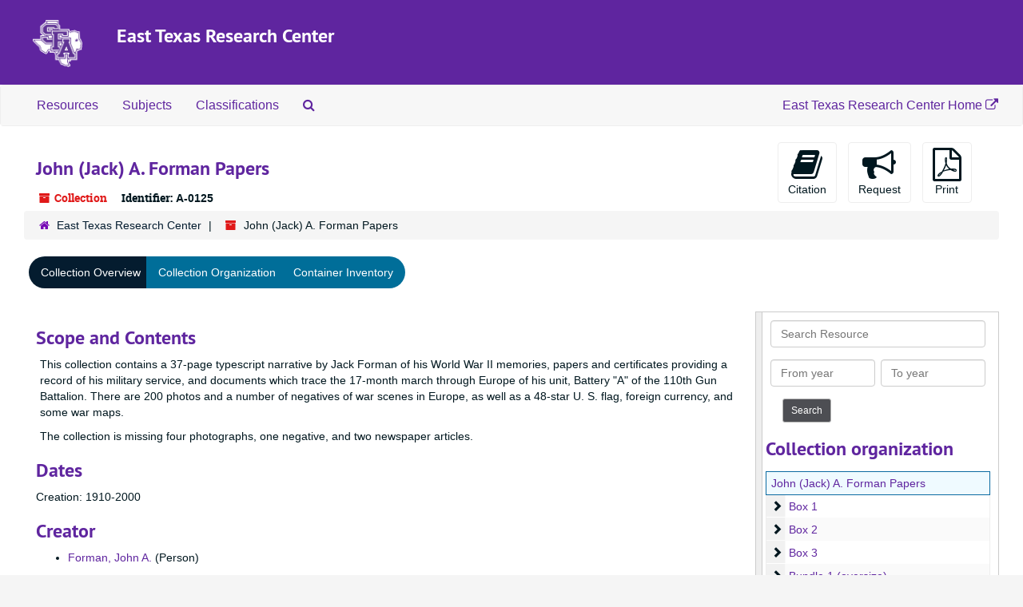

--- FILE ---
content_type: text/html;charset=utf-8
request_url: https://archives.sfasu.edu/repositories/2/resources/457
body_size: 7477
content:
<!DOCTYPE html>
<html lang="en">
<head>
	<meta charset="utf-8"/>
	<meta http-equiv="X-UA-Compatible" content="IE=edge"/>
	<meta name="viewport" content="width=device-width, initial-scale=1">
	<link href="/favicon.ico" rel="shortcut icon" type="image/x-icon" />
	<title>Resource: John (Jack) A. Forman Papers | ArchivesSpace Public Interface</title>
	<meta name="csrf-param" content="authenticity_token" />
<meta name="csrf-token" content="vToi+gO7lqB3ZLnsYvI9cOZvNna8jwA/4OeQfOb1IeOV+5J/wpPH+yb2EtOvB1ZzBvqpM2KGZAxK7Q9Jpa0y4g==" />

		<meta name="referrer" content="origin-when-cross-origin" />

	<script>
	 var APP_PATH = '/';
	 var SHOW_IDENTIFIERS_IN_TREE = false;
	</script>

	<link rel="stylesheet" media="all" href="/assets/application-c5ef6c3837eb5dfa7dbdd56630bce29abae71206f816c2cb3e936573b66c3028.css" />
	<link rel="stylesheet" media="screen" href="/assets/custom-sfa.css" />
	<script src="/assets/application-c7ae5477652dd5389ebb182680fa49e21c1b31cb69887eacd132391910eb2819.js"></script>

	  <script type="application/ld+json">
    {
  "@context": "http://schema.org/",
  "@id": "http://archives.sfasu.edu/repositories/2/resources/457",
  "@type": [
    "Collection",
    "ArchiveComponent"
  ],
  "name": "John (Jack) A. Forman Papers",
  "identifier": "A 0125",
  "description": "This collection contains a 37-page typescript narrative by Jack Forman of his World War II memories, papers and certificates providing a record of his military service, and documents which trace the 17-month march through Europe of his unit, Battery \"A\" of the 110th Gun Battalion. There are 200 photos and a number of negatives of war scenes in Europe, as well as a 48-star U. S. flag, foreign currency, and some war maps.\n\n\nThe collection is missing four photographs, one negative, and two newspaper articles.",
  "creator": [
    {
      "@id": "http://archives.sfasu.edu/agents/people/154",
      "@type": "Person",
      "name": "Forman, John A."
    }
  ],
  "dateCreated": [
    "Creation: 1910-2000"
  ],
  "materialExtent": [
    {
      "@type": "QuantitativeValue",
      "unitText": "Cubic Feet",
      "value": "1.50"
    }
  ],
  "about": [
    {
      "@type": "Intangible",
      "name": "World War, 1939-1945 -- Personal narratives  "
    },
    {
      "@type": "Intangible",
      "name": "World War, 1914-1918 -- Photographs"
    },
    {
      "@type": "Intangible",
      "name": "World War, 1939-1945 -- Veterans"
    },
    {
      "@type": "Intangible",
      "name": "World War, 1939-1945 -- Campaigns -- France -- Normandy"
    },
    {
      "@type": "Person",
      "name": "Forman, John A."
    }
  ],
  "inLanguage": [
    {
      "@type": "Language",
      "name": "English"
    }
  ],
  "holdingArchive": {
    "@id": "http://archives.sfasu.edu/repositories/2",
    "@type": "ArchiveOrganization",
    "name": "East Texas Research Center"
  }
}
  </script>



<!-- HTML5 shim and Respond.js for IE8 support of HTML5 elements and media queries -->
<!-- WARNING: Respond.js doesn't work if you view the page via file:// -->
<!--[if lt IE 9]>
	<script src="https://oss.maxcdn.com/html5shiv/3.7.3/html5shiv.min.js"></script>
	<script src="https://oss.maxcdn.com/respond/1.4.2/respond.min.js"></script>
<![endif]-->

<!-- Global site tag (gtag.js) - Google Analytics -->
<script async src="https://www.googletagmanager.com/gtag/js?id=G-R7VDVF62QB"></script> 
<script>window.dataLayer = window.dataLayer || []; function gtag(){dataLayer.push(arguments);} gtag('js', new Date()); gtag('config', 'G-R7VDVF62QB');</script>
</head>

<body>


	<div class="skipnav">
  <a class="sr-only sr-only-focusable" href="#maincontent">Skip to main content</a>
</div>


	<div class="container-fluid no-pad">
		<section id="header">
  <div class="row">
<div class="col-sm-1 hidden-xs"><img class="logo" src="/assets/images/SFA_logo.png" alt="East Texas Research Center" /></div>
    <div class="col-sm-11">
      <h1>
          <a title="Return to the ArchivesSpace homepage" href="http://archives.sfasu.edu">
        East Texas Research Center
          </a>
      </h1>
    </div>
  </div>
</section>

		<section id="navigation">
  <nav class="navbar navbar-default" aria-label="top-level navigation">
    <div class="container-fluid navbar-header top-bar">
      <button type="button" class="navbar-toggle collapsed" data-toggle="collapse" data-target="#collapsemenu"
              aria-expanded="false">
        <span class="sr-only">Toggle Navigation</span>
        <span class="icon-bar"></span>
        <span class="icon-bar"></span>
        <span class="icon-bar"></span>
      </button>
      <div class="collapse navbar-collapse" id="collapsemenu">
        <ul class="nav nav navbar-nav">
            <li><a href="/repositories/resources">Resources</a></li>
            <li><a href="/subjects">Subjects</a></li>
            <li><a href="/classifications">Classifications</a></li>
            <li><a href="/search?reset=true" title="Search The Archives">
                <span class="fa fa-search" aria-hidden="true"></span>
                <span class="sr-only">Search The Archives</span>
              </a>
            </li>
        </ul>
        <ul class="nav nav navbar-nav navbar-right">
            <li><a title="East Texas Research Center Website" href="https://library.sfasu.edu/etrc">East Texas Research Center Home <span class="fa fa-external-link" aria-hidden="true"></span></a></li>
        </ul>
      </div>
    </div>
  </nav>
</section>
	</div>

	<section id="content" class="container-fluid">
		<a name="maincontent" id="maincontent"></a>
		
		<a name="main" title="Main Content"></a>
<div id="main-content" class="row resources">
  <div class="row" id="info_row">
  </div>
  <div class="information col-sm-7">
      

<h1>
    John (Jack) A. Forman Papers
</h1>


<div class="badge-and-identifier">
  <div class="record-type-badge resource">
    <i class="fa fa-archive"></i>&#160;Collection 
  </div>
    <div class="identifier">
      <span class="id-label">Identifier:</span>&#160;<span class="component">A-0125</span>
    </div>
</div>

  </div>
  <div class="page_actions col-sm-5 right">
    <div title="Page Actions" class="text-right">
 <ul class="list-inline">
      <li class="large-badge  align-center">
          <form id="cite_sub" action="/cite" accept-charset="UTF-8" method="post"><input name="utf8" type="hidden" value="&#x2713;" /><input type="hidden" name="authenticity_token" value="+OZ1w0Y1ranMwDePrWS4jaWNGiae3i1iFUZLBMjDhYdF137gQNwiUstEcwy7Fen7f7FL/XhaxAbirfqBtdJ4BQ==" />
  <input type="hidden" name="uri" id="uri" value="/repositories/2/resources/457" />
  <input type="hidden" name="cite" id="cite" value="John (Jack) A. Forman Papers, A-0125. East Texas Research Center." />
  <button type="submit" class="btn page_action request  btn-default">
    <i class="fa fa-book fa-3x"></i><br/>
    Citation
  </button>
</form>
      </li>
      <li class="large-badge  align-center">
            <form id="request_sub" action="/repositories/2/resources/457/request" accept-charset="UTF-8" method="post"><input name="utf8" type="hidden" value="&#x2713;" /><input type="hidden" name="authenticity_token" value="eG0c40pY007uV95bs5tjS1qdOXh+1xDsSclkYTV/bAzKFec7asjfAxZyHfTW6FzrEF7UD1zAFxhepjWi8RDz6A==" />
    

    <input type='hidden' name='request_uri' value='/repositories/2/resources/457' />

    <input type='hidden' name='title' value='John (Jack) A. Forman Papers' />

    <input type='hidden' name='identifier' value='A-0125' />

    <input type='hidden' name='cite' value='John (Jack) A. Forman Papers, A-0125. East Texas Research Center.' />

    <input type='hidden' name='restrict' value='&amp;lt;p&amp;gt;Open for research.&amp;lt;/p&amp;gt;' />

    <input type='hidden' name='repo_name' value='East Texas Research Center' />

    <input type='hidden' name='repo_uri' value='/repositories/2' />

    <input type='hidden' name='repo_code' value='East Texas Research Center' />

    <button type="submit" class="btn page_action request  btn-default" title="Request">
      <i class="fa fa-bullhorn fa-3x"></i><br/>Request</button>
</form>
      </li>
      <li class="large-badge  align-center">
              <form id="print_form" action="/repositories/2/resources/457/pdf" accept-charset="UTF-8" method="post"><input name="utf8" type="hidden" value="&#x2713;" /><input type="hidden" name="authenticity_token" value="h+21/Bad2PmmYdgSt6THljBMhcH1D5x9B5JpZwwKTX9cZKBIZqMj0L3QaIBkuTyYOAau3Gz8aa2hTBbfLQQoXg==" />
        <input type="hidden" name="base_token" id="base_token" value="158cc30980a39fc2c4db965ac2445fc2" />
        <input type="hidden" name="token" id="token" value="" />
        <button id="print_button" class="btn btn-default page_action print">
            <i class="fa fa-file-pdf-o fa-3x"></i><br/><span class="print-label">Print</span><span class="generating-label" style="display: none">Generating</span>
        </button>
</form>
      </li>
      <li class="large-badge  align-center">
              <a id="staff-link" href="#" class="btn btn-default hide" target="_blank">
        <i class="fa fa-pencil fa-3x"></i>
        <br/>
        Staff Only
    </a>

      </li>
 </ul>
</div>

  </div>
</div>
<div class="row">
    <div class="clear">
    <nav aria-label="hierarchical navigation">
      <ul class="breadcrumb">
	<li>
	  <span class='record-type-badge repository' aria-hidden='true'>       <i class='fa fa-home'></i>     </span>
	    <a href='/repositories/2'>
		East Texas Research Center
	    </a>
	</li>
	<li>
	  <span class='record-type-badge resource' aria-hidden='true'>       <i class='fa fa-archive'></i>     </span>
	    John (Jack) A. Forman Papers
	</li>
      </ul>
    </nav>
</div>

</div>

<div class="row" id="tabs">
  <div class="col-sm-9 text-center tabbing navbar navbar-default">
    <ul class="tabbing nav nav-pills">
        <li >

    <a class="active" aria-current="page" href="#">Collection Overview</a>
  </li>

        <li >

    <a href="/repositories/2/resources/457/collection_organization">Collection Organization</a>
  </li>

        <li >

    <a href="/repositories/2/resources/457/inventory">Container Inventory</a>
  </li>

      
    </ul>
  </div>
</div>


<div class="row" id="notes_row">
  <div class="col-sm-9">
    
    <!-- Look for '_inherited' and '*_inherited' properties -->
<div class="upper-record-details">
      
    <div class="abstract single_note" >
     <h2>Scope and Contents</h2>
         <div class="subnote ">
           <span class="note-content">
             <p>This collection contains a 37-page typescript narrative by Jack Forman of his World War II memories, papers and certificates providing a record of his military service, and documents which trace the 17-month march through Europe of his unit, Battery &quot;A&quot; of the 110th Gun Battalion. There are 200 photos and a number of negatives of war scenes in Europe, as well as a 48-star U. S. flag, foreign currency, and some war maps.
<p>
</p>
The collection is missing four photographs, one negative, and two newspaper articles.</p>
           </span>
         </div>
     </div>


      <h2>Dates</h2>
      <ul class="dates-is-single-date">
        <li class="dates"> 
            Creation: 1910-2000 
        </li>
</ul>



      
  <h2>Creator</h2>
  <ul class="present_list agents_list">
      <li>


        <a href="/agents/people/154">Forman, John A.</a>
        (Person)
      </li>
  </ul>


        
    <div class="langmaterial single_note" >
     <h2>Language of Materials</h2>
       <div class="note-content">
         <p>The collection is in English.</p>
       </div>
     </div>

        
    <div class="accessrestrict single_note" >
     <h2>Conditions Governing Access</h2>
         <div class="subnote ">
           <span class="note-content">
             <p>Open for research.</p>
           </span>
         </div>
     </div>

        
    <div class="bioghist single_note" >
     <h2>Biographical or Historical Information</h2>
         <div class="subnote ">
           <span class="note-content">
             <p>John (Jack) A. Forman was born July 14, 1911, in Denison, Texas. He attended the University of Texas at Austin for two years and then traveled in Texas for the Quaker Oats Company from 1937 to 1942. In November of 1942 he entered the U. S. Army and served a total of three years in Europe during World War II. Forman participated in the invasion of Normandy on D-Day, June 6, 1944. After receiving a discharge from the Army with the rank of Captain, Forman eventually moved to Nacogdoches where he worked for Texas Farm Products from 1953 until his retirement. John A. Forman died in Nacogdoches on May 4, 2005.</p>
           </span>
         </div>
     </div>


      <h2>Extent</h2>
        <p class="extent">
	  1.50 Cubic Feet 
	</p>


    


      
      
</div>

    <div class="acc_holder clear" >
      <div class="panel-group" id="res_accordion">
	  <div class="panel panel-default">
    <div class="panel-heading">
      <h2 class="panel-title">
        <a class="accordion-toggle" data-toggle="collapse"  href="#add_desc" aria-expanded="true">
          Additional Description
        </a>
      </h2>
    </div>
    <div id="add_desc" class="panel-collapse collapse note_panel in">
      <div class="panel-body">
        	    <div class="note">
	      
    <div class="arrangement single_note" >
     <h3>Arrangement</h3>
         <div class="subnote ">
           <span class="note-content">
             <p>This collection consists of 576 items arranged in 39 folders and housed in three clamshell boxes and one oversize bundle. It is organized primarily at the folder level.
<p>
</p>
The collection was reorganized in 2018. The original Box 3 was oversized and contained maps and photos as well as smaller items in legal folders. The contents of that box were broken up. Oversize materials went into Bundle 1 and the legal folders were merged with the contents of Box 4. Box 4 became Box 3 since the oversize box was no longer in use. In the new Box 3, folders 1-5 were in the original oversize Box 3 and folders 6-14 were in the original Box 4.</p>
           </span>
         </div>
     </div>

	    </div>

      </div>
    </div>
  </div>

      <div class="panel panel-default">
    <div class="panel-heading">
      <h2 class="panel-title">
        <a class="accordion-toggle" data-toggle="collapse"  href="#agent_list" aria-expanded="true">
          Related Names
        </a>
      </h2>
    </div>
    <div id="agent_list" class="panel-collapse collapse note_panel in">
      <div class="panel-body">
        
  <h3>Subject</h3>
  <ul class="present_list agents_list">
      <li>


        <a href="/agents/people/154">Forman, John A.</a>
        (Person)
      </li>
  </ul>

      </div>
    </div>
  </div>

	    <div class="panel panel-default">
    <div class="panel-heading">
      <h2 class="panel-title">
        <a class="accordion-toggle" data-toggle="collapse"  href="#subj_list" aria-expanded="true">
          Subjects
        </a>
      </h2>
    </div>
    <div id="subj_list" class="panel-collapse collapse note_panel in">
      <div class="panel-body">
        






  <h3>Topical</h3>
  <ul class="present_list subjects_list">
      <li>
      	<a href="/subjects/382">World War, 1914-1918 -- Photographs</a>
      </li>
      <li>
      	<a href="/subjects/201">World War, 1939-1945 -- Campaigns -- France -- Normandy</a>
      </li>
      <li>
      	<a href="/subjects/443">World War, 1939-1945 -- Personal narratives  </a>
      </li>
      <li>
      	<a href="/subjects/297">World War, 1939-1945 -- Veterans</a>
      </li>
  </ul>

      </div>
    </div>
  </div>

      <div class="panel panel-default">
    <div class="panel-heading">
      <h2 class="panel-title">
        <a class="accordion-toggle" data-toggle="collapse"  href="#classifications_list" aria-expanded="true">
          Classifications
        </a>
      </h2>
    </div>
    <div id="classifications_list" class="panel-collapse collapse note_panel in">
      <div class="panel-body">
        <ul class="classifications_list">
    <li>
      <ul class="breadcrumb">
        <li><a href="/repositories/2/classifications/1">A. Personal &amp; Family Collection</a></li>
      </ul>
    </li>
</ul>

      </div>
    </div>
  </div>


	    <div class="panel panel-default">
    <div class="panel-heading">
      <h2 class="panel-title">
        <a class="accordion-toggle" data-toggle="collapse"  href="#fa" aria-expanded="true">
          Finding Aid &amp; Administrative Information
        </a>
      </h2>
    </div>
    <div id="fa" class="panel-collapse collapse note_panel in">
      <div class="panel-body">
        
    <dl class="dl-horizontal-fa">
      
        <dt>Title</dt>
        <dd>Guide to the John (Jack) A. Forman Papers</dd>



          <dt>Language of description</dt>
          <dd>
              English
          </dd>
          <dt>Script of description</dt>
          <dd>
              Latin
          </dd>
    </dl>

      </div>
    </div>
  </div>

	      <div class="panel panel-default">
    <div class="panel-heading">
      <h2 class="panel-title">
        <a class="accordion-toggle" data-toggle="collapse"  href="#repo_deets" aria-expanded="true">
          Repository Details
        </a>
      </h2>
    </div>
    <div id="repo_deets" class="panel-collapse collapse note_panel in">
      <div class="panel-body">
        <h3>Repository Details</h3>
<p> Part of the East Texas Research Center Repository</p>
<div class="website">
  <a href="http://library.sfasu.edu/etrc">http://library.sfasu.edu/etrc</a>
</div>



<div class='contact_info'>
  <strong>Contact:</strong> <br/>


<br/>


<!-- YEE HAW -->
</div>



      </div>
    </div>
  </div>

      </div>
        
        
    </div>
    <script type="text/javascript" >initialize_accordion(".note_panel", "Expand All" , "Collapse All", true);
    </script>

  </div>
  <div id="sidebar" class="col-sm-3 sidebar sidebar-container resizable-sidebar" >
   <a name="search" title="Search within collection"></a>
<div class="search">

  <form class="form-horizontal" action="/repositories/2/resources/457/search" accept-charset="UTF-8" method="get"><input name="utf8" type="hidden" value="&#x2713;" />

    <div class="form-group">
      <label class="sr-only" for="filter_q0">Search Resource</label>
      <input type="text" name="filter_q[]" id="filter_q0" placeholder="Search Resource" class="form-control" />
    </div>

    <div class="form-group">
      <input type="hidden" name="op[]" id="op_" value="" />
      <input type="hidden" name="field[]" id="field_" value="" />
      <input type="hidden" name="limit" id="limit" value="" />
      <input type="hidden" name="q[]" id="q_" value="*" />

      <div class="col-md-6 year_from">
        <label class="sr-only" for="filter_from_year">From year</label>
        <input type="text" name="filter_from_year" id="filter_from_year" size="4" maxlength="4" placeholder="From year" class="form-control" />
      </div>

      <div class="col-md-6 year_to">
        <label class="sr-only" for="filter_to_year">To year</label>
        <input type="text" name="filter_to_year" id="filter_to_year" size="4" maxlength="4" placeholder="To year" class="form-control" />
      </div>

    </div>

    <input type="submit" name="commit" value="Search" class="btn btn-primary btn-sm" data-disable-with="Search" />

</form>
</div>

   <script src="/assets/largetree-b0b22b9d696a4d65209a85b481fc377eee881d5cbde959c2a6c1658438494c64.js"></script>
<script src="/assets/tree_renderer-11caee3c4a960695e6913de51382be9e2df87e3351b4d0e5913e888ced73f689.js"></script>

<h2>Collection organization</h2>
<div class="infinite-tree-view largetree-container" id='tree-container'></div>

<script>

    var root_uri = '/repositories/2/resources/457';
    var should_link_to_record = true;

    var tree = new LargeTree(new TreeDataSource(root_uri + '/tree'),
        $('#tree-container'),
        root_uri,
        true,
        new SimpleRenderer(should_link_to_record),
        function() {
            var tree_id = TreeIds.uri_to_tree_id('/repositories/2/resources/457');
            tree.setCurrentNode(tree_id, function() {
                // scroll to selected node
                tree.elt.scrollTo('#'+tree_id, 0, {offset: -50});
            });
        },
        function(current_node, tree) {
          tree.expandNode(current_node);
        });
</script>

 </div>
</div>

  <div class="modal fade" id="cite_modal" tabindex="-1" role="dialog" aria-modal="true" aria-labelledby="cite_modalLabel">
  <div class="modal-dialog">
    <div class="modal-content">
      <header class="modal-header">
        <button type="button" class="close" id="cite_modal_header_close" data-dismiss="modal" aria-label="Close">&times;</button>
        <h2 class="modal-title h3" id="cite_modalLabel">Citation</h2>
      </header>
      <div class="modal-body">
        <section class="panel panel-default mt15px">
  <header class="panel-heading">
    <h3 class="panel-title">Cite Item</h3>
  </header>
  <div class="panel-body flex align-items-center">
    <p id="item_citation" class="flex-grow-1 mr15px mb0">John (Jack) A. Forman Papers, A-0125. East Texas Research Center.</p>
    <button type="button" id="copy_item_citation" class="btn btn-primary clip-btn" data-clipboard-target="#item_citation" aria-label="Copy item citation to clipboard">Copy to clipboard</button>
  </div>
</section>
<section class="panel panel-default">
  <header class="panel-heading">
    <h3 class="panel-title">Cite Item Description</h3>
  </header>
  <div class="panel-body flex align-items-center">
    <p id="item_description_citation" class="flex-grow-1 mr15px mb0">John (Jack) A. Forman Papers, A-0125. East Texas Research Center. http://archives.sfasu.edu/repositories/2/resources/457  Accessed  January 21, 2026.</p>
    <button type="button" id="copy_item_description_citation" class="btn btn-primary clip-btn" data-clipboard-target="#item_description_citation" aria-label="Copy item description citation to clipboard">Copy to clipboard</button>
  </div>
</section>

      </div>
      <footer class="modal-footer">
        <button type="button" class="btn btn-default" id="cite_modal_footer_close" data-dismiss="modal" aria-label="Close">Close</button>
      </footer>
    </div>
  </div>
</div>

<script type ="text/javascript" >setupCite()</script>
  <div class="modal fade" id="request_modal" tabindex="-1" role="dialog" aria-modal="true" aria-labelledby="request_modalLabel">
  <div class="modal-dialog">
    <div class="modal-content">
      <header class="modal-header">
        <button type="button" class="close" id="request_modal_header_close" data-dismiss="modal" aria-label="Close">&times;</button>
        <h2 class="modal-title h3" id="request_modalLabel">Request</h2>
      </header>
      <div class="modal-body">
        <form id="request_form" action="/fill_request" accept-charset="UTF-8" method="post"><input name="utf8" type="hidden" value="&#x2713;" /><input type="hidden" name="authenticity_token" value="Ghn4g2uwL3qbylkqOYmOCRyNvrKXuOaEXpwBjq3Cs5AEMyLPtcTMsQD3hrLsGPtQfFDfAXwiVkJqgON9ZTQmQA==" />
  

    <input type='hidden' name='request_uri' value='/repositories/2/resources/457' />

    <input type='hidden' name='title' value='John (Jack) A. Forman Papers' />

    <input type='hidden' name='identifier' value='A-0125' />

    <input type='hidden' name='cite' value='John (Jack) A. Forman Papers, A-0125. East Texas Research Center.' />

    <input type='hidden' name='restrict' value='&amp;lt;p&amp;gt;Open for research.&amp;lt;/p&amp;gt;' />

    <input type='hidden' name='repo_name' value='East Texas Research Center' />

    <input type='hidden' name='repo_uri' value='/repositories/2' />

    <input type='hidden' name='repo_code' value='East Texas Research Center' />

  <div  id="request">
    <div class="form-group required ">
      <label class="sr-only" for="user_name">Your name required</label>
      <div class="input-group">
        <input type="text" name="user_name" id="user_name" placeholder="Your name" class="form-control" />
        <div class="input-group-addon">
          <span class="required aria-hidden">required</span>
        </div>
      </div>
    </div>
    <div class="form-group required ">
      <label class="sr-only" for="user_email">Your email address required</label>
      <div class="input-group">
        <input type="email" name="user_email" id="user_email" placeholder="Your email address" class="form-control" />
        <div class="input-group-addon">
          <span class="required aria-hidden">required</span>
        </div>
      </div>
    </div>
    <div class="form-group ">
      <label class="sr-only" for="date">Anticipated arrival date</label>
      <input type="text" name="date" id="date" placeholder="Anticipated arrival date" class="form-control" />
    </div>
    <div class="form-group ">
      <label class="sr-only" for="note">Note to the staff</label>
      <textarea name="note" id="note" rows="3" cols="25" placeholder="Note to the staff" class="form-control">
</textarea>
    </div>
    <div class="form-group honeypot">
      <span class="aria-hidden">
        <label for="comment">Comment</label>
        <input type="text" name="comment" id="comment" tabindex="-1" class="form-control" />
      </span>
    </div>
    <button type="submit" class="btn btn-primary action-btn noscript">Submit Request</button>
  </div>
</form>
      </div>
      <footer class="modal-footer">
        <button type="button" class="btn btn-default" id="request_modal_footer_close" data-dismiss="modal" aria-label="Close">Close</button>
          <button type="button" class="btn btn-primary action-btn"></button>
      </footer>
    </div>
  </div>
</div>

<script type ="text/javascript" >setupRequest("request_modal",  "Request")</script>


	</section>

	<script  type="text/javascript" >
		$(".upper-record-details .note-content").each(function(index, element){$(this).readmore(450)});
	</script>

	 <div class="container-fluid panel-footer">
  <div class="row">
     <div class="col-md-3">
        <p><strong>East Texas Research Center</strong><br>
           Box 13055, SFA Station<br>
           Nacogdoches, TX 75962<br>
           Phone: <a title="Call the ETRC" href="tel:9364684100">(936) 468-4100</a><br>
           <a title="Contact the East Texas Research Center by email at asketrc@sfasu.edu or by using this form" href="https://sfasu.libanswers.com/widget_standalone.php?la_widget_id=10078">Contact Us</a> | <a title="Link to map to East Texas Research Center located on Second Floor of Ralph W. Steen Library" href="https://library.sfasu.edu/map/?department=East%20Texas%20Research%20Center">Find on Map</a><br>Website: <a title="East Texas Research Center Website" href="https://library.sfasu.edu/etrc">https://library.sfasu.edu/etrc</a></p>
     </div>
     <div class="col-md-offset-3 col-md-3">
       <p class="footer-items"><a href="https://archives.sfasu.edu/staff">Staff Interface</a>
        <!-- | Visit <a href="http://archivesspace.org">ArchivesSpace.org</a>-->
         | v3.5.0
         </p>
     </div>
  </div>
</div>

			<script>
				FRONTEND_URL = "https://archives.sfasu.edu/staff";
				RECORD_URI = "/repositories/2/resources/457";
				STAFF_LINK_MODE = "edit";
			</script>

</body>
</html>
